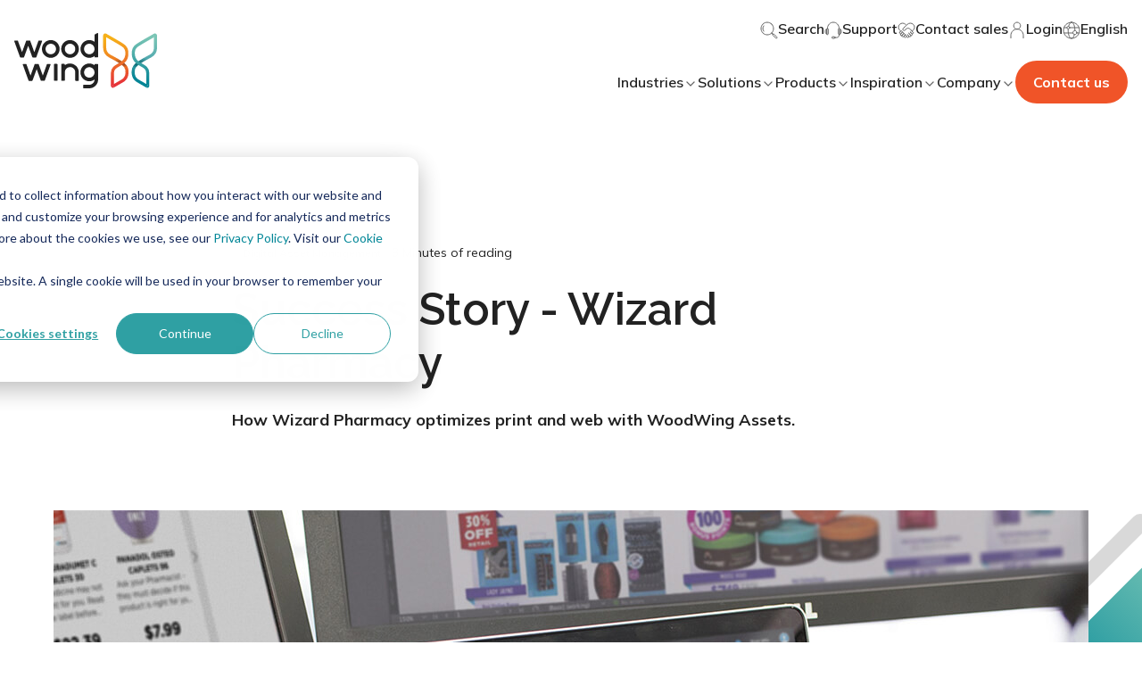

--- FILE ---
content_type: image/svg+xml
request_url: https://www.woodwing.com/hubfs/woodwing-theme-assets/icons/m-footer-social-youtube.svg
body_size: -209
content:
<svg width="20" height="14" viewBox="0 0 20 14" fill="none" xmlns="http://www.w3.org/2000/svg">
<path fill-rule="evenodd" clip-rule="evenodd" d="M18.9096 1.35413C19.2201 1.64976 19.4439 2.01768 19.5586 2.42125C20.2192 4.95238 20.0666 8.94994 19.5715 11.5788C19.4567 11.9823 19.233 12.3502 18.9224 12.6459C18.6118 12.9415 18.2253 13.1545 17.8014 13.2637C16.2493 13.6667 10.0027 13.6667 10.0027 13.6667C10.0027 13.6667 3.75609 13.6667 2.20405 13.2637C1.7801 13.1545 1.39359 12.9415 1.08303 12.6459C0.772467 12.3502 0.548682 11.9823 0.433962 11.5788C-0.230463 9.05861 -0.0483238 5.05861 0.421135 2.43346C0.535856 2.02989 0.75964 1.66197 1.0702 1.36634C1.38077 1.07071 1.76727 0.857681 2.19122 0.748476C3.74326 0.345546 9.98988 0.333336 9.98988 0.333336C9.98988 0.333336 16.2365 0.333336 17.7885 0.736266C18.2125 0.845471 18.599 1.0585 18.9096 1.35413ZM13.1837 7.00003L8.00174 9.85717V4.14288L13.1837 7.00003Z" fill="white"/>
</svg>


--- FILE ---
content_type: image/svg+xml
request_url: https://www.woodwing.com/hubfs/Website/Inspiration/Client%20success%20stories/success-story-logo-wizard-pharmacy.svg
body_size: 1904
content:
<?xml version="1.0" encoding="UTF-8"?>
<svg id="Layer_1" data-name="Layer 1" xmlns="http://www.w3.org/2000/svg" xmlns:xlink="http://www.w3.org/1999/xlink" viewBox="0 0 132.14 45.32">
  <defs>
    <style>
      .cls-1 {
        fill: none;
      }

      .cls-2 {
        clip-path: url(#clippath);
      }

      .cls-3 {
        fill: #e86385;
      }

      .cls-4 {
        fill: #412b87;
      }

      .cls-5 {
        clip-path: url(#clippath-1);
      }
    </style>
    <clipPath id="clippath">
      <rect class="cls-1" y="0" width="132.14" height="45.32"/>
    </clipPath>
    <clipPath id="clippath-1">
      <rect class="cls-1" y="0" width="132.14" height="45.32"/>
    </clipPath>
  </defs>
  <g id="Wizard_Pharmacy" data-name="Wizard Pharmacy">
    <g class="cls-2">
      <g class="cls-5">
        <path class="cls-4" d="m4.73,14.3L1.88,5.98C1.16,3.88.72,2.22,0,1.19,0,1.19,1.6.66,2.44.66c3.29,0,3.97,2.35,4.79,4.69l2.79,8.14c.44,1.31,1.69,3.97,1.69,3.97,0,0,1.78-2.07,2.69-4.35,0,0-1.06-4.38-1.06-7.04,0-3.19,2.16-4.76,5.35-4.76-.16,1.13-.22,2.25-.22,3.32,0,7.39,3.16,12.83,3.16,12.83,0,0,1.19-2.57,1.66-3.97l2.78-8.14c.81-2.35,1.56-4.69,4.79-4.69.88,0,2.47.53,2.47.53-.69,1.03-1.13,2.72-1.85,4.79l-2.91,8.32c-2.16,6.13-6.95,10.23-6.95,10.23,0,0-3.29-2.47-4.95-6.1-1.97,3.85-5.01,6.1-5.01,6.1,0,0-4.85-4.07-6.95-10.23"/>
        <path class="cls-4" d="m36.22.53s5.38,0,5.38,2.41v20.97s-5.38,0-5.38-2.41V.53Z"/>
        <path class="cls-4" d="m45.29,23.6c-.63-8.89,8.07-10.95,11.42-18.93h-11.14s0-3.82,2.97-3.82h14.52c.09,9.26-10.7,15.84-11.55,18.97h8.23c3.1,0,4.04-.56,4.04-.56-.12,2.13-.53,4.35-2.91,4.35h-15.59Z"/>
        <path class="cls-4" d="m83.76,10.17l2.75,8.33c.69,2.13,1.19,3.76,1.91,4.79,0,0-1.6.53-2.47.53-3.32,0-4.07-2.32-4.88-4.69l-.47-1.38h-7.01l-.47,1.38c-.81,2.38-1.56,4.69-4.88,4.69-.84,0-2.44-.53-2.44-.53.72-1.03,1.19-2.66,1.88-4.79l2.75-8.33C72.49,3.94,76.25.5,77.09,0c.88.5,4.6,3.97,6.67,10.17m-8.26.81l-.81,2.94h4.82l-.81-2.94c-.47-1.69-1.6-4.73-1.6-4.73,0,0-1.13,3.04-1.6,4.73"/>
        <path class="cls-4" d="m102.11,13.74c3.94,2.6,5.04,6.32,7.35,9.61,0,0-1.91.5-2.66.5-1.31,0-3.13-.41-4.26-2.22-1.28-2.03-2.88-5.98-5.98-7.32v9.61s-5.38-.09-5.38-2.41V.85h7.86c5.07,0,8.73,1.44,8.73,5.95v.94c0,3.29-2.03,5.95-5.66,6.01m-5.54-9.08v5.66h2.72c2.28,0,3.1-1,3.1-3.07s-1.1-2.6-3.35-2.6h-2.47Z"/>
        <path class="cls-4" d="m116.12,23.6c-.38,0-3.97-.13-3.97-2.41V.85h9.7c5.29,0,10.3,1.75,10.3,8.07v6.6c0,6.32-5.01,8.07-10.3,8.07h-5.73Zm1.41-18.93v15.15h4.32c2.75,0,4.91-1.1,4.91-4.6v-6.01c0-3.47-2.16-4.54-4.91-4.54h-4.32Z"/>
        <path class="cls-3" d="m37.69,34.33c-3.08,1.3-5.36.44-5.73-.15-.39-.61.05-.86.54-.27.51.61,1.32.64,2.45.47,1.13-.2,3.08-.66,3.28-2.81.12-1.3-4.06.22-5.95.86-.51.69-1.05,1.44-1.59,2.13-.2.25-3.06,4.06-4.99,6.36-1.91,2.28-3.77,1.2-3.99.61-.2-.61-.39-1.44,1-3.21,1.52-1.96,3.92-3.67,4.67-4.11.76-.44,3.99-2.4,3.99-2.4.29-.29,1.74-2.81,2.03-2.79.54.02.97.11,1.02.3,0,0-.67.99-1.41,2.04,0,0,2.52-1.37,4.92-1.35,2.08.05,2.18,3.3-.24,4.31m-7.22-1.15s-6.46,3.5-7.51,5.8c-1.05,2.32.05,2.62.9,2.18.88-.49,5.87-6.78,6.02-7.27l.59-.71Z"/>
        <path class="cls-3" d="m52.37,33.11c-.52.28-.02.28-.35.47-1.04.58-2.31.95-3.44.63-1.49-.42-1.93-2.1-2.62-2.23-.69-.15-1.64.61-2.4,1.2-.76.56-2.28,1.84-2.74,1.84-.27,0-1.03-.69-.93-1.03.02-.12.1-.73.71-1.69,3.89-6.12,5.24-7.51,7.02-8.61,1.81-1.12,3.47-1.2,3.47.22.03,1.42-2.59,3.5-3.87,4.45-1.25.95-4.38,2.59-4.58,2.64,0,0-.24.51-.66,1.1-.42.61-.81,1.42-.54,1.54.29.12.83-.34,1.27-.71s2.96-2.13,3.79-2.03c.81.1,1.05.95,1.84,1.88.78.91,1.64.66,2.42.42.76-.24,3.74-1.25,1.59-.1m-8.61-3.65c.15-.05,3.13-1.25,5.07-3.35,1.96-2.08,1.3-2.18,1.17-2.3-.1-.12-1.2-.15-3.35,1.93-2.15,2.1-2.89,3.72-2.89,3.72"/>
        <path class="cls-3" d="m57.66,30.66c-.25-.32-.64-.32-1.17-.2-.51.12-1.64,1.03-2.1,1.39-.46.39-1.86,1.66-1.64,2.18.17.42.78.37,1.54.1.78-.29,1.62-.88,2.08-1.25.44-.37,1.37-1.57,1.44-1.59.07-.05.61.2.71.29.12.1-.69.93-.86,1.1-.12.17.46,1.25,1.76,1.27,1.04.02,2.86-1.4,3.01-1.5.08-.05,1.1-.5,1.07-.42-.05.07-1.95,1.85-3.05,2.22-1.13.39-1.88.29-2.52-.1-.56-.34-1.13-1.05-1.22-1.05-.07,0-.66.76-1.91,1.39-1.71.88-2.69.68-3.13.29-.46-.39-.27-1.37,1.54-3.11,1.81-1.71,3.4-2.2,3.96-2.23.56-.05,1.27.46,1.3.69.05.2-.54.76-.61.76,0,0-.07-.07-.2-.24"/>
        <path class="cls-3" d="m62.07,32.72c1.84-1.17,2.13-3.01,2.13-3.3s.42.22.73.56c.32.37,1.44,1.47,1.44,1.69s0,2.18,1.27,2.5c1.66.42,3.4-.73,3.99-1.15.56-.42.69.05.34.29-.34.27-.86.61-1.59.98-.71.37-1.86.93-2.94.71-1.08-.22-1.81-1.13-1.79-2.96,0-.39-1.13-.81-1.37-.71-.22.1-1.35,1.4-2.3,1.86,0,0-.12.07-.24,0-.1-.07-.17-.15.17-.37l.15-.1Z"/>
        <path class="cls-3" d="m87.32,32.69c-.1.07-1.79.98-3.06,1.44-1.27.44-2.52.95-2.79-.02-.07-.27,0-1.39.07-2.32.03-.56-.64-1.49-1.98-.39-.83.71-1.98,2.08-2.23,2.37-.71.9-.88,1.25-1.2.78-.24-.29.98-2.4.56-3.45-.2-.22-.81-.32-1.61.27-1.32.98-2.5,2.4-3.08,2.94-.61.49-.91.81-1.25.78-.37-.02-.76-.42-.15-1.27.64-.81,1.81-3.28,1.96-3.52.07-.15,1.3-.59,1.08,0-.2.59-1.15,2.5-1,2.5.12,0,3.72-3.35,4.36-3.35.76,0,.98.95.93,1.57-.02.39-.15.88-.17,1.44,1.27-1.44,2.81-2.54,3.45-2.91.66-.37,1.49.49,1.42,1.59-.07.9-.44,2.67,0,2.89.29.15,1.96-.24,2.98-.78.98-.51,1.54-.9,1.69-.88.15.02.15.27.02.34"/>
        <path class="cls-3" d="m92.14,30.66c-.25-.32-.64-.32-1.17-.2-.51.12-1.64,1.03-2.1,1.39-.46.39-1.86,1.66-1.64,2.18.17.42.78.37,1.54.1.78-.29,1.61-.88,2.08-1.25.44-.37,1.37-1.57,1.44-1.59.07-.05.61.2.71.29.12.1-.69.93-.86,1.1-.12.17.47,1.19,1.76,1.27,1.49.1,2.39-1.35,2.51-1.35.1,0,.07.34.05.42-.05.07-.43.86-1.53,1.22-1.13.39-1.88.29-2.52-.1-.56-.34-1.13-1.05-1.22-1.05-.07,0-.66.76-1.91,1.39-1.71.88-2.69.68-3.13.29-.46-.39-.27-1.37,1.54-3.11,1.81-1.71,3.4-2.2,3.96-2.23.56-.05,1.27.46,1.3.69.05.2-.54.76-.61.76,0,0-.07-.07-.2-.24"/>
        <path class="cls-3" d="m99.5,30.49c-.51.15-2.25,1.08-2.64,1.81-.42.73-.49,2.08,1,1.98,1.49-.12,3.99-.78,5.09-1.3,1.08-.49,1.55-.14.87.25-.69.39-1.38.53-2.36.88-.98.34-3.94,1.13-4.84.91-.93-.24-1.79-1.57.12-3.38,1.93-1.83,3.82-2.4,4.28-2.08.46.32.49.93.29.93s-1.3-.17-1.81,0"/>
        <path class="cls-3" d="m115.62,37.66c-.17-.1-2.74-.56-4.36-.71-1.59-.15-2.62-.05-2.62-.05,0,0-.78,1.59-2.32,3.4-1.54,1.84-5.63,5.09-7.76,5.02-2.13-.07-3.03-1.25-1.91-3.23,1.13-1.98,3.91-3.5,6.07-4.6,2.15-1.1,5.46-1.3,5.46-1.3,0,0,.64-1.44.88-2.08.12-.42.44-1.3.61-1.93-.05,0-.07.05-.12.07-.22.22-2.3,1.52-3.25,1.98-.93.46-2.32.56-2.79-.66-.46-1.22.32-3.06.64-3.08,0,0,1.15-.17.39.76-.76.95-.05,2.06.17,2.3.24.22.61.59,2.28-.2,1.35-.64,2.67-1.93,3.28-2.57l.68-.98c1.54-1.13.44.66-.07,1.71-.51,1.05-1.91,4.65-1.91,4.65,2.35-.07,6.61.98,6.83,1.08.24.12,0,.49-.17.42m-7.88-.71c-.07-.07-2.18.1-4.09,1.05-1.91.95-4.8,3.01-5.55,4.33-.78,1.3-.39,1.52.27,1.76.66.24,3.16.12,5.87-2.37,2.72-2.5,3.62-4.67,3.5-4.77"/>
      </g>
    </g>
  </g>
</svg>

--- FILE ---
content_type: application/javascript
request_url: https://26222027.fs1.hubspotusercontent-eu1.net/hubfs/26222027/hub_generated/template_assets/1/65055170529/1768466562855/template_index.esm.min.js
body_size: 1070
content:
import{css,LitElement,html}from"lit";import{customElement}from"lit/decorators.js";
/*! *****************************************************************************
Copyright (c) Microsoft Corporation.

Permission to use, copy, modify, and/or distribute this software for any
purpose with or without fee is hereby granted.

THE SOFTWARE IS PROVIDED "AS IS" AND THE AUTHOR DISCLAIMS ALL WARRANTIES WITH
REGARD TO THIS SOFTWARE INCLUDING ALL IMPLIED WARRANTIES OF MERCHANTABILITY
AND FITNESS. IN NO EVENT SHALL THE AUTHOR BE LIABLE FOR ANY SPECIAL, DIRECT,
INDIRECT, OR CONSEQUENTIAL DAMAGES OR ANY DAMAGES WHATSOEVER RESULTING FROM
LOSS OF USE, DATA OR PROFITS, WHETHER IN AN ACTION OF CONTRACT, NEGLIGENCE OR
OTHER TORTIOUS ACTION, ARISING OUT OF OR IN CONNECTION WITH THE USE OR
PERFORMANCE OF THIS SOFTWARE.
***************************************************************************** */function __decorate(decorators,target,key,desc){var d,c=arguments.length,r=c<3?target:null===desc?desc=Object.getOwnPropertyDescriptor(target,key):desc;if("object"==typeof Reflect&&"function"==typeof Reflect.decorate)r=Reflect.decorate(decorators,target,key,desc);else for(var i=decorators.length-1;i>=0;i--)(d=decorators[i])&&(r=(c<3?d(r):c>3?d(target,key,r):d(target,key))||r);return c>3&&r&&Object.defineProperty(target,key,r),r}var css_248z=css`*,
*::before,
*::after {
  box-sizing: border-box;
}

:host {
  --ww-side-card-padding: var(--theme-ww-side-card-padding, 40px);
  --ww-side-card-background: var(--theme-ww-side-card-background, var(--color-base-white));
  --ww-side-card-box-shadow: var(--theme-ww-side-card-box-shadow, 0px 0px 24px rgba(16, 24, 40, 0.08));
  --ww-side-card-border-radius: var(--theme-ww-side-card-border-radius, 12px 12px 80px 12px);
  --ww-side-card-logo-margin-bottom: var(--theme-ww-side-card-logo-margin-bottom, 32px);
  --ww-side-card-logo-width: var(--theme-ww-side-card-logo-width, 320px);
  --ww-side-card-logo-height: var(--theme-ww-side-card-logo-height, 83px);
  --ww-side-card-content-margin-bottom: var(--theme-ww-side-card-content-margin-bottom, 32px);
  --ww-side-card-content-title-color: var(--theme-ww-side-card-content-title-color, var(--theme-color-base));
  --ww-side-card-divider-height: var(--theme-ww-side-card-divider-height, 2px);
  --ww-side-card-divider-color: var(--theme-ww-side-card-divider-color, #F3F3F3);
  --ww-side-card-divider-margin-bottom: var(--theme-ww-side-card-divider-margin-bottom, 32px);
  --ww-side-card-second-title-margin-bottom: var(--theme-ww-side-card-second-title-margin-bottom, 16px);
  --ww-side-card-second-title-color: var(--theme-ww-side-card-second-title-color, var(--theme-color-base));
  --ww-side-card-action-gap: var(--theme-ww-side-card-action-gap, 20px);
  --ww-side-card-title-margin-bottom: var(--theme-ww-side-card-title-margin-bottom, 12px);
}

.m-ww-paragraph-side-card {
  padding: var(--ww-side-card-padding);
  background: var(--ww-side-card-background);
  box-shadow: var(--ww-side-card-box-shadow);
  border-radius: var(--ww-side-card-border-radius);
  --theme-typography-heading-5-margin-bottom-tablet: var(--ww-side-card-title-margin-bottom);
}
.m-ww-paragraph-side-card .logo {
  width: 100%;
  margin-bottom: var(--ww-side-card-logo-margin-bottom);
  --theme-logo-box-width: var(--ww-side-card-logo-width);
  --theme-logo-box-height: var(--ww-side-card-logo-height);
  --theme-logo-box-padding: none;
  --theme-logo-box-hover-box-shadow: none;
  --theme-logo-box-filter-hover: none;
}
.m-ww-paragraph-side-card .title-and-description {
  margin-bottom: var(--ww-side-card-content-margin-bottom);
  --theme-title-and-description-title-main-color: var(--ww-side-card-content-title-color);
  --theme-title-and-description-description-margin-top: 12px;
}
.m-ww-paragraph-side-card .divider {
  height: var(--ww-side-card-divider-height);
  background: var(--ww-side-card-divider-color);
  margin-bottom: var(--ww-side-card-divider-margin-bottom);
}
.m-ww-paragraph-side-card .small-title-container {
  margin-bottom: var(--ww-side-card-second-title-margin-bottom);
  --theme-title-and-description-title-main-color: var(--ww-side-card-second-title-color);
}
.m-ww-paragraph-side-card .action {
  --theme-button-padding: none;
  display: flex;
  flex-direction: column;
  gap: var(--ww-side-card-action-gap);
}`;let _t,_=t=>t,WwParagraphSideCard=class extends LitElement{render(){return html(_t||(_t=_`
  <div class="m-ww-paragraph-side-card">
    <div class="logo">
      <slot name="logo"></slot>
    </div>

    <div class="main-title">
      <slot name="main-title"></slot>
    </div>
  
    <div class="title-and-description">
      <slot name="title-and-description"></slot>
    </div>
  
    <div class="divider"></div>
  
    <div class="small-title-container">
      <slot name="small-title"></slot>
    </div>
  
    <div class="action">
      <slot name="action"></slot>
    </div>
  </div>
  `))}};WwParagraphSideCard.styles=[css_248z],WwParagraphSideCard=__decorate([customElement("wcl-ww-paragraph-side-card")],WwParagraphSideCard);export{WwParagraphSideCard};
//# sourceURL=https://26222027.fs1.hubspotusercontent-eu1.net/hubfs/26222027/hub_generated/template_assets/1/65055170529/1768466562855/template_index.esm.js